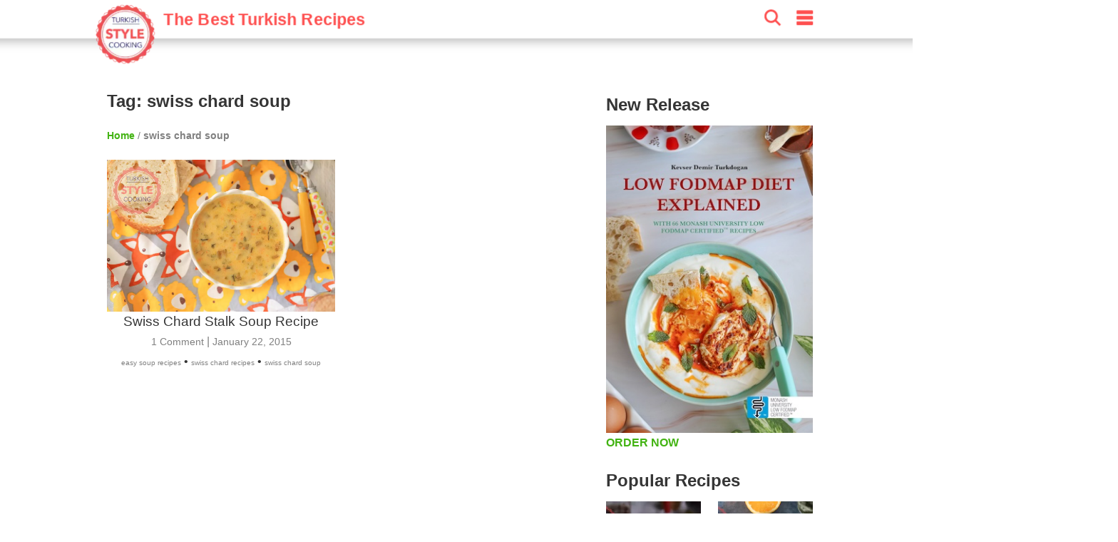

--- FILE ---
content_type: text/html; charset=UTF-8
request_url: https://turkishstylecooking.com/tag/swiss-chard-soup
body_size: 11406
content:
<!doctype html>
<html ⚡ lang="tr">
    <head>
        <meta charset="utf-8"><meta name="viewport" content="width=device-width,minimum-scale=1,initial-scale=1"><meta name="apple-itunes-app" content="app-id=959988970" /><meta name="robots" content="max-snippet:-1, max-image-preview:large, max-video-preview:-1"/><meta name="description" content="Discover Turkish cuisine and beyond on our food recipe blog! Explore our curated collection of global recipes infused with the distinctive Turkish cooking style, bringing a touch of culinary magic to your kitchen" /><meta name="p:domain_verify" content="" /><meta property="fb:app_id" content="" /><meta property="og:type" content="article" /><meta property="og:locale" content="en-US" /><meta property="og:title" content="Turkish Style Cooking" /><meta property="og:description" content="Turkish Style Cooking | Discover Turkish cuisine and beyond on our food recipe blog! Explore our curated collection of global recipes infused with the distinctive Turkish cooking style, bringing a touch of culinary magic to your kitchen" /><meta property="og:url" content="https://turkishstylecooking.com/tag/swiss-chard-soup" /><meta property="og:site_name" content="Turkish Style Cooking" /><meta property="og:image" content="https://turkishstylecooking.com/wp-content/uploads/2018/04/tsc-logo.png" /><meta property="og:image:secure_url" content="https://turkishstylecooking.com/wp-content/uploads/2018/04/tsc-logo.png" /><meta property="og:image:width" content="1024" /><meta property="og:image:height" content="1024" /><meta property="og:image:alt" content="Turkish Style Cooking | Discover Turkish cuisine and beyond on our food recipe blog! Explore our curated collection of global recipes infused with the distinctive Turkish cooking style, bringing a touch of culinary magic to your kitchen" /><meta name="twitter:title" content="Turkish Style Cooking | Discover Turkish cuisine and beyond on our food recipe blog! Explore our curated collection of global recipes infused with the distinctive Turkish cooking style, bringing a touch of culinary magic to your kitchen" /><meta name="twitter:site" content="@trstylecooking" /><meta name="twitter:creator" content="@trstylecooking" /><meta name="twitter:card" content="summary_large_image" /><meta name="twitter:image" content="https://turkishstylecooking.com/wp-content/uploads/2018/04/tsc-logo.png" /><link rel="canonical" href="https://turkishstylecooking.com/tag/swiss-chard-soup"><link rel="alternate" type="application/rss+xml" title="Turkish Style Cooking - Tag: swiss chard soup" href="https://turkishstylecooking.com/tag/swiss-chard-soup/feed" /><script type="application/ld+json">{"@context":"https:\/\/schema.org","@graph":[{"@type":"CollectionPage","@id":"https:\/\/turkishstylecooking.com\/tag\/swiss-chard-soup","url":"https:\/\/turkishstylecooking.com\/tag\/swiss-chard-soup","name":"Tag: swiss chard soup - Turkish Style Cooking","isPartOf":{"@id":"https:\/\/turkishstylecooking.com\/#website"},"publisher":{"@id":"https:\/\/turkishstylecooking.com\/#organization"},"primaryImageOfPage":{"@id":"https:\/\/turkishstylecooking.com\/tag\/swiss-chard-soup\/#mainImage"},"breadcrumb":{"@id":"https:\/\/turkishstylecooking.com\/tag\/swiss-chard-soup\/#breadcrumb"},"thumbnailUrl":"https:\/\/img.turkishstylecooking.com\/wp-content\/uploads\/2015\/01\/pazi_sapi_corbasi1-360x240.jpg","description":"Discover Turkish cuisine and beyond on our food recipe blog! Explore our curated collection of global recipes infused with the distinctive Turkish cooking style, bringing a touch of culinary magic to your kitchen","inLanguage":"en-US"},{"@type":"WebSite","@id":"https:\/\/turkishstylecooking.com\/#website","url":"https:\/\/turkishstylecooking.com","name":"Turkish Style Cooking","description":"Best Traditional Turkish Recipes","inLanguage":"en-US","publisher":{"@id":"https:\/\/turkishstylecooking.com\/tag\/swiss-chard-soup\/#organization"},"potentialAction":{"@type":"SearchAction","query-input":"required name=search_term_string","target":{"@type":"EntryPoint","urlTemplate":"https:\/\/turkishstylecooking.com\/?s={search_term_string}"}}},{"@type":"Organization","@id":"https:\/\/turkishstylecooking.com\/#organization","url":"https:\/\/turkishstylecooking.com","name":"Turkish Style Cooking","image":{"@id":"https:\/\/turkishstylecooking.com\/#\/schema\/logo\/image\/"},"sameAs":["https:\/\/www.facebook.com\/turkishstylecooking","https:\/\/twitter.com\/trstylecooking","https:\/\/www.instagram.com\/turkishstylecooking","https:\/\/www.pinterest.com\/turkishstylecooking","https:\/\/www.youtube.com\/kevserinmutfagi"]},{"@type":"BreadcrumbList","@id":"https:\/\/turkishstylecooking.com\/tag\/swiss-chard-soup\/#breadcrumb","itemListElement":[{"@type":"ListItem","position":1,"name":"Home","item":"https:\/\/turkishstylecooking.com"},{"@type":"ListItem","position":2,"name":"Tag: swiss chard soup","item":"https:\/\/turkishstylecooking.com\/tag\/swiss-chard-soup"}]},{"@type":"ImageObject","@id":"https:\/\/turkishstylecooking.com\/tag\/swiss-chard-soup\/#mainImage","inLanguage":"en-US","contentUrl":"https:\/\/img.turkishstylecooking.com\/wp-content\/uploads\/2015\/01\/pazi_sapi_corbasi1-360x240.jpg","width":360,"height":240,"caption":"Tag: swiss chard soup"},{"@type":"ImageObject","@id":"https:\/\/turkishstylecooking.com\/#\/schema\/logo\/image\/","inLanguage":"en-US","url":"https:\/\/turkishstylecooking.com\/wp-content\/uploads\/2018\/04\/tsc-logo.png","contentUrl":"https:\/\/turkishstylecooking.com\/wp-content\/uploads\/2018\/04\/tsc-logo.png","width":1024,"height":1024,"caption":"Turkish Style Cooking"}]}</script><link rel="preload" as="image" href="https://img.turkishstylecooking.com/wp-content/uploads/2015/01/pazi_sapi_corbasi1-360x240.jpg" imagesrcset="https://img.turkishstylecooking.com/wp-content/uploads/2015/01/pazi_sapi_corbasi1-300x200.jpg 300w, https://img.turkishstylecooking.com/wp-content/uploads/2015/01/pazi_sapi_corbasi1-768x512.jpg 768w, https://img.turkishstylecooking.com/wp-content/uploads/2015/01/pazi_sapi_corbasi1-360x240.jpg 360w, https://img.turkishstylecooking.com/wp-content/uploads/2015/01/pazi_sapi_corbasi1-750x500.jpg 750w, https://img.turkishstylecooking.com/wp-content/uploads/2015/01/pazi_sapi_corbasi1.jpg 1024w">        <style amp-boilerplate>body{-webkit-animation:-amp-start 8s steps(1,end) 0s 1 normal both;-moz-animation:-amp-start 8s steps(1,end) 0s 1 normal both;-ms-animation:-amp-start 8s steps(1,end) 0s 1 normal both;animation:-amp-start 8s steps(1,end) 0s 1 normal both}@-webkit-keyframes -amp-start{from{visibility:hidden}to{visibility:visible}}@-moz-keyframes -amp-start{from{visibility:hidden}to{visibility:visible}}@-ms-keyframes -amp-start{from{visibility:hidden}to{visibility:visible}}@-o-keyframes -amp-start{from{visibility:hidden}to{visibility:visible}}@keyframes -amp-start{from{visibility:hidden}to{visibility:visible}}</style><noscript><style amp-boilerplate>body{-webkit-animation:none;-moz-animation:none;-ms-animation:none;animation:none}</style></noscript>
        <style amp-custom>
            html { 
    scroll-behavior: smooth; 
} 
body, h1, h2, h3, h4 {
    font-family: -apple-system, BlinkMacSystemFont, "Segoe UI", "Roboto", "Oxygen-Sans", "Ubuntu", "Cantarell", "Helvetica Neue", sans-serif;
    color: #353535;
    margin: 10px 0 10px 0;
}
body {
    width: auto;
    margin: 0;
    padding: 0;
    line-height: 1.75em;
    font-weight: 400;      
}
h1 {
    padding: 10px;
    font-size: 24px;
    font-weight: 900;
}
h2 {
    margin: 0;
    font-size: 18px;
}
h3 {
    margin: 0;
    font-size: 16px;
}
h4 {
    margin: 0;
    font-size: 14px;
}
a {
    color: #42b312;
    text-decoration: none;
    font-weight: bold;
}
.top-banner {
    display: block;
    text-align: center;
}
.main-wrapper {
    margin: auto;
    max-width: 720px;
}
.main-section, .sub-section {
    margin: 10px;
}
.section-title {
    margin: 10px -10px 10px 0px;
    padding-top: 50px;
    font-size: 20px;
    display: block;
    font-weight: bold;
}
.comment-form .section-title {
    padding-top: 0px;
}
.sub-section h3 {
    background-color: #fe4f4f;
    margin: 10px -10px 10px -10px;
    padding: 5px;
    color: white;
}
.social-share {
    text-align: center;
}

.print-button {
    background: #fe4f4f 12px 6px no-repeat url("/wp-content/themes/foodica/images/print.svg");
    width: 56px;
    height: 44px;
    vertical-align: top;
    border: none;
    margin: 8px 0 0 2px;
    cursor: pointer;
    border-radius: 8px;
    background-size: 32px 32px;
  } 
  

amp-ad { 
    margin: 20px 0 20px 0;
}

amp-social-share {
    margin-top: 8px;
    border-radius: 8px;
}

.breadcrumbs {
    color: gray;
    font-size: 14px;
    font-weight: 300;
    margin: 10px;
}

amp-user-notification {
    position: fixed;
    bottom: 0px;
    left: 0;
    background: white;
    z-index: 1000;
    width: 100%;
    border: 1px solid gray;
}

.cookie-consent {
    margin: 10px;
  }
.cookie-consent button {
    float: right;
    margin: 10px;
    background-color: #42b312;
    border: 1px solid;
    padding: 5px;
    font-weight: bold;
    color: white;
}
/* Header */
header {
    color: #fff;
    background-color: #FFF;
    font-size: 24px;
    position: sticky;
    top: 0;
    -webkit-box-shadow: 0 2px 10px 0 rgba(0,0,0,.3);
    box-shadow: 0 2px 10px 0 rgba(0,0,0,.3);
    z-index: 110;
    height: 44px;
    position: relative;
    width: 100%;
    position: sticky;
}
.header-inner {
    margin: 0 auto;
    max-width: 720px;
    padding: 0;
    display: block;
}
header div {
    display: inline-block;
    padding-left: 8px;
    padding-top: 8px;
}
.site-name {
    width: 75%;
}
.site-name a {
    text-decoration: none;
    color: #fff;
    font-size: 24px;
}
.site-name span {
    vertical-align: top;
    color:#fe4f4f;
    font-size: 16px;
    margin-top: 2px;
    display: inline-block;
}
.headerbar .menu {
    fill: #fe4f4f;
    float: right;
    padding-left: 15px;
    padding-right: 15px;
}
.headerbar .search {
    float: right;
    fill: #fe4f4f;    
}
/* Sidebar */
amp-sidebar {
    width: 50%;
    max-width:200px;
    background-color: #fff;
}
.sidebar {
    padding: 10px;
    margin: 0;      
}
.sidebar > li {
    list-style: none;
    margin-bottom:10px;
}
.sidebar a {
    text-decoration: none;
    color: #000;   
    font-weight: normal;   
}
.close-sidebar {
    font-size: 1.5em;
    padding: 0 8px;
    text-align: right;
}
/* Search */
.search-box {
    position: fixed;
    left: 0;
    top: 0;
    right: 0;
    bottom: 0;
    opacity: .6;
    background:#000;
}
.search-area {
    position: relative;
    width: 90vw;
    background:#fafafc;
    padding-top: 20px;
}
.search-area amp-list div[role="list"] {
    display: flex;
    flex-wrap: wrap;
    flex-direction: row;
    justify-content: flex-start;
    align-items: stretch;
    align-content: flex-start;
}
.search-area amp-list {
    position: relative;
    height: 100%;
}
.search-input {
    border: 1px solid gray;
    padding: 10px;
    margin: 10px 10px 10px 20px;
    width: calc(90vw - 70px);
    font-size: 24px;
    font-weight: bold;
}
.search-results {
    width: 100%;
    height: 100%;
}
.search-list {
    height: calc(100% - 115px);
    overflow: scroll;
    width: 100%;
}
.search-close-button {
	position: fixed;
	z-index: 100;
	margin: 10px;
	background-color: #fe4f4f;
	border-radius: 50%;
	width: 36px;
	height: 36px;
    right: calc(10vw - 30px);
    top: 25px;
	box-shadow: 0 6px 10px 0 rgba(0,0,0,.3);
}
.search-close-button svg {
	width: 50%;
	height: 50%;
	top: 9px;
	position: absolute;
	left: 9px;
	fill: white;
}
.result {
	width: 120px;
	display: inline-block;
	margin: 10px;
	min-height: 100px;
    vertical-align: top;
    flex: 1 120px;
}
.result-title {
    font-size: 14px;
    font-weight: bold;
}
.result a { 
    text-decoration: none;
    color: black;
}
.tags a {
    display: inline-block;
    padding: 0 5px 0 5px;
    background-color: #42b312;
    border-radius: 8px;
    text-decoration: none;
    color: white;
    font-weight: bold;
    font-size: 14px;
    margin: 5px 5px 0 0;
}

.menu-list, .related-list {
    display: flex;
    flex-wrap: wrap;
    justify-content: space-between;
    margin-top: 10px;
}
.menu-item, .related-item {
    padding: 10px 0 0 0;
    width: calc(50% - 5px);
    margin-bottom: 10px;                
}
.menu-item a, .related-item a {
    margin: 0;
    font-size: 12px;
    text-decoration: none;
    color: #353535
}

/* Stories */
@keyframes spin {
    from {
        transform:rotate(0deg);
    }
    to {
        transform:rotate(360deg);
    }
}
.story-container {
    background-color: white;
    max-width: 720px;
    display: flex;
    overflow-y: hidden;
    overflow-x: scroll;
    position: sticky;
    bottom: 0;
    z-index: 100;
    border-top: 1px solid gray;
    height: 100px;
    width: 100%;
    padding-top: 4px;

}
.story {
    border-width: 10px;
    text-align: center;
    margin: 5px;
    position: relative;
    height: 100px;
}
.story svg {
    overflow: visible;
    fill: none;
    position: absolute;
    left: 0;
    top: 0;
    stroke: #fe4f4f;
    stroke-width: 3px;
    stroke-dasharray: 6;
    stroke-linecap: round;
    -webkit-animation: spin;
    animation: spin 3s ease-in-out alternate both;
    width: 60px;
    height: 60px;                
}
.story a {
    color: #000;
    text-decoration: none;
}
.story amp-img {
    border-radius: 60px;
    padding: 2px;
    object-fit: cover;
    display: block;
    box-sizing: border-box;
}
.story span {
    font: normal 12px sans-serif;
    max-height: 32px;
    display: block;
    overflow: hidden;
    margin-top: 6px;
    line-height: 1.25;
}

/* AMP Web Push Styles*/
amp-web-push-widget {
    text-align: center;
}
amp-web-push-widget.amp-invisible {
    display: none;
}
amp-web-push-widget button.subscribe {
  display: inline-flex;
  align-items: center;
  border-radius: 2px;
  border: 0;
  box-sizing: border-box;
  margin: 0;
  padding: 10px 15px;
  cursor: pointer;
  outline: none;
  font-size: 15px;
  font-weight: 400;
  background: #4A90E2;
  color: white;
  box-shadow: 0 1px 1px 0 rgba(0, 0, 0, 0.5);
  -webkit-tap-highlight-color: rgba(0, 0, 0, 0);
}

amp-web-push-widget button.subscribe .subscribe-icon {
  margin-right: 10px;
}

amp-web-push-widget button.subscribe:active {
  transform: scale(0.99);
}

amp-web-push-widget button.unsubscribe {
  display: inline-flex;
  align-items: center;
  justify-content: center;
  height: 45px;
  border: 0;
  margin: 0;
  cursor: pointer;
  outline: none;
  font-size: 15px;
  font-weight: 400;
  background: transparent;
  color: #B1B1B1;
  -webkit-tap-highlight-color: rgba(0, 0, 0, 0);
}
.navigation {
    text-align: center;
}
.navigation button {
    display: inline-block;
    padding: 5px 0 5px 0;
    background-color: #fe4f4f;
    border-radius: 8px;
    text-decoration: none;
    color: white;
    font-weight: bold;
    font-size: 14px;
    margin: 8px 0 8px 0;
    text-align: center;
    width: 30%;
    min-width: 100px;
    border-width: 0;
}
/* Comments */
.comment-button {
    text-align: center;
}
.comment-button a {
    display: inline-block;
    padding: 5px 0 5px 0;
    background-color: #42b312;
    border-radius: 8px;
    text-decoration: none;
    color: white;
    font-weight: bold;
    font-size: 14px;
    margin: 8px 0 8px 0;
    text-align: center;
    width: 100%;
}

.comment-list {
   list-style: none;
   padding: 0; 
}
.comment-list > .comment {
    border-bottom: 1px solid lightgray;
    padding-bottom: 20px;
    margin-bottom: 20px;
}
.comment {
    list-style: none;
    margin: 10px 0 10px 0;
}
.comment-author {
    font-weight: bold;
}
.comment-date, .comment-time, .reply-button {
    font-size: 14px;
    color: gray;
}
.page-numbers.current {
    color: #fe4f4f;
}
.comment-form {
    background-color: #e8f6e2;
    display: block;
    padding: 10px;
    border: 1px solid #d2d2d2;
    margin-top: 20px;
}
.comment-field {
    padding: 10px 0 0 0;
    margin: 0;
}
.comment-field i {
    font-size: 12px;
}
#commentform input, textarea {
    border: none;
    border-radius: 5px;
    width: 100%;
    margin: 0;
    text-indent: 10px;
    padding: 10px 0 10px 0;
    background-color: #FFF;
}
#commentform #submit {
    background-color: #128b10;
    color: white;
    font-weight: bold;
    font-size: 16px;
    -webkit-appearance: none;
}
.user-image {
    position: relative;
    width: 100%;
    height: 250px;
}

.user-image amp-img img {
    object-fit: contain;
  }

/* Side */
.side {
    display: none;
}

/* Footer */
.footer {
    width: 100%;
    background-color: #222;
    clear: both;
    padding: 20px 0 20px 0;
    text-align: center;
    margin-top: 20px;
}

.footer ul {
    margin: 0;
    padding: 0;
}

.footer-content {
    margin: 0 auto;
    max-width: 1000px;
}

.footer-item {
    display: inline-block;
    padding: 10px;    
}

.footer-item a {
    color: #FFF;    
}

.footer p {
    color: white;    
}

@media print {
    .print\:hidden {
        display: none;
    }

    .print\:content p, h2, h3, h4{
        display: none;
    }  
    
    .print\:content .ingredients h3 {
        display: block;
    }  

    .print\:content .instructions h3 {
        display: block;
    }  

    .print\:content amp-ad {
        display: none;
    }

    .print\:content amp-sticky-ad {
        display: none;
    }
    .footer {
        background-color: white;        
    }

    .footer p{
        color: black;        
    }
}

@media (min-width: 1000px) {
    h1 {
        padding: 10px 10px 10px 0;
        font-size: 30px;
    }
    h2 {
        font-size: 24px;
        padding: 5px 5px 15px 0;
    }
    h3 {
        font-size: 22px;
        padding: 5px 5px 5px 0;
    }
    h4 {
        font-size: 20px;
    }

    header {
        transform: scale(1.45, 1.45);
        margin-bottom: 30px;
        position: sticky;
    }

    header div {
        padding-left: 10px;
        padding-top: 10px;    
    }
    .top-banner {
        display: none;
    }
    .main-wrapper {
        max-width: 1000px;
        margin-top: 64px;
    }

    .main {
        float: left;
        width: 70%;
    }

    .main-section {
        margin: 10px 0 10px 0;
    }

    .sub-section h3 {
        background-color: #fff;
        margin: 20px -10px 20px -10px;
        color: #000;
    }

    .breadcrumbs {
        margin: 0;
    }

    .ingredients > ul > li {
        margin-bottom: 10px;
    }

    .instructions > ol {
        counter-reset: count;
        padding: 0;
        list-style: none;
    }

    .instructions > ol > li {
        position: relative;
        line-height: 1.8;
        padding-left: 40px;
        margin-bottom: 30px;
    }

    .instructions > ol > li::before {
        counter-increment: count;
        content: counter(count);
        position: absolute;
        left: 5px;
        font-size: 24px;
        font-weight: bold;
        line-height: 1.4;
    }
    .side {
        display: block;
        float: right;
        width: 29%;
    }
    /* Widgets */
    .widget {
        min-height: 250px;
        margin-bottom: 16px;
        clear: both;
        margin-top: 20px;
    }
    .widget h4 { 
        margin-bottom: 8px;
    }
    .widgets-grid-layout {
        font-size: 0;
    }
    .widget-grid-view-image {
        width: calc(50% - 10px);
        display: inline-block;
    }

    .widget-grid-view-image:nth-child(2n) {
        margin-left: 10px;
    }

    .story-container {        
        position: relative;
        border: none;        
    }

    .scrollButton {
        display: none;
    }

    .result {    
        width: 200px;
        flex: 1 200px;    
    }

    .result amp-img {    
        max-width: 240px;
        max-height: 160px;
    }

    .menu-item, .related-item {
        width: 33%;
        padding: 0;
    }

    .menu-item-5, .related-item-5, .menu-item-6, .related-item-6 {
        display: block;
    }

    .tags a {                   
        margin: 0 5px 5px 0;
    }

}                          
            .category-title {
                font-size: 20px;
                display: block;
            }
            .category-item {
                margin: 10px;
                padding-bottom: 30px;
                text-align: center;
            }            
            .category-item a {
                color: gray;
                font-weight: normal;
            }
            .category-item h4 {
                font-weight: normal;
                white-space: normal;
                font-size: 1.2em;
            }
            .entry-date {
                font-size: 14px;                
            }
            .comment-count {
                font-size: 14px;
            }
            .page-numbers {
                padding: 5px;
                border: 1px solid white;
                background-color: #fe4f4f;
                color: white;
                font-size: 14px;
                border-radius: 5px;
            }
            .page-numbers.dots {
                background: none;
                color: black;
                padding: 0;
            }
            .page-numbers.current {
                color: white;
                border: 4px solid #fe4f4f;
            }
            .tag {
                font-size:10px;
            }

            @media (min-width: 1000px) {
                h1 {
                    padding: 10px;
                }
                .category-title {
                    font-size: 24px;
                }
                .breadcrumbs {
                    margin: 10px;
                }
                .category-item {
                    padding-bottom: 30px;
                    display: inline-block;
                    height: 320px;
                    vertical-align: top;
                    width: 320px;
                }
            }

        </style>
        <meta name="amp-consent-blocking" content="amp-ad">
<link href="https://img.turkishstylecooking.com" rel="preconnect">
<link href="https://cdn.ampproject.org" rel="preconnect">
<link href="https://cdn.ampproject.org" rel="dns-prefetch">
<link rel="preload" as="script" href="https://cdn.ampproject.org/v0.js">
<link rel="manifest" href="/manifest.json">
<script async src="https://cdn.ampproject.org/v0.js"></script>
<script async custom-element="amp-analytics" src="https://cdn.ampproject.org/v0/amp-analytics-0.1.js"></script>
<script async custom-element="amp-social-share" src="https://cdn.ampproject.org/v0/amp-social-share-0.1.js"></script>
<script async custom-element="amp-sidebar" src="https://cdn.ampproject.org/v0/amp-sidebar-0.1.js"></script>
<script async custom-element="amp-ad" src="https://cdn.ampproject.org/v0/amp-ad-0.1.js"></script>
<script async custom-element="amp-bind" src="https://cdn.ampproject.org/v0/amp-bind-0.1.js"></script>
<script async custom-element="amp-lightbox" src="https://cdn.ampproject.org/v0/amp-lightbox-0.1.js"></script>
<script async custom-element="amp-list" src="https://cdn.ampproject.org/v0/amp-list-0.1.js"></script>
<script async custom-element="amp-consent" src="https://cdn.ampproject.org/v0/amp-consent-0.1.js"></script>
<script async custom-element="amp-iframe" src="https://cdn.ampproject.org/v0/amp-iframe-0.1.js"></script>
<script async custom-element="amp-geo" src="https://cdn.ampproject.org/v0/amp-geo-0.1.js"></script>
<script async custom-template="amp-mustache" src="https://cdn.ampproject.org/v0/amp-mustache-0.2.js"></script>
        
        <title>Tag: swiss chard soup - Turkish Style Cooking</title>
    <style id='global-styles-inline-css' type='text/css'>
:root{--wp--preset--aspect-ratio--square: 1;--wp--preset--aspect-ratio--4-3: 4/3;--wp--preset--aspect-ratio--3-4: 3/4;--wp--preset--aspect-ratio--3-2: 3/2;--wp--preset--aspect-ratio--2-3: 2/3;--wp--preset--aspect-ratio--16-9: 16/9;--wp--preset--aspect-ratio--9-16: 9/16;--wp--preset--color--black: #000000;--wp--preset--color--cyan-bluish-gray: #abb8c3;--wp--preset--color--white: #ffffff;--wp--preset--color--pale-pink: #f78da7;--wp--preset--color--vivid-red: #cf2e2e;--wp--preset--color--luminous-vivid-orange: #ff6900;--wp--preset--color--luminous-vivid-amber: #fcb900;--wp--preset--color--light-green-cyan: #7bdcb5;--wp--preset--color--vivid-green-cyan: #00d084;--wp--preset--color--pale-cyan-blue: #8ed1fc;--wp--preset--color--vivid-cyan-blue: #0693e3;--wp--preset--color--vivid-purple: #9b51e0;--wp--preset--gradient--vivid-cyan-blue-to-vivid-purple: linear-gradient(135deg,rgb(6,147,227) 0%,rgb(155,81,224) 100%);--wp--preset--gradient--light-green-cyan-to-vivid-green-cyan: linear-gradient(135deg,rgb(122,220,180) 0%,rgb(0,208,130) 100%);--wp--preset--gradient--luminous-vivid-amber-to-luminous-vivid-orange: linear-gradient(135deg,rgb(252,185,0) 0%,rgb(255,105,0) 100%);--wp--preset--gradient--luminous-vivid-orange-to-vivid-red: linear-gradient(135deg,rgb(255,105,0) 0%,rgb(207,46,46) 100%);--wp--preset--gradient--very-light-gray-to-cyan-bluish-gray: linear-gradient(135deg,rgb(238,238,238) 0%,rgb(169,184,195) 100%);--wp--preset--gradient--cool-to-warm-spectrum: linear-gradient(135deg,rgb(74,234,220) 0%,rgb(151,120,209) 20%,rgb(207,42,186) 40%,rgb(238,44,130) 60%,rgb(251,105,98) 80%,rgb(254,248,76) 100%);--wp--preset--gradient--blush-light-purple: linear-gradient(135deg,rgb(255,206,236) 0%,rgb(152,150,240) 100%);--wp--preset--gradient--blush-bordeaux: linear-gradient(135deg,rgb(254,205,165) 0%,rgb(254,45,45) 50%,rgb(107,0,62) 100%);--wp--preset--gradient--luminous-dusk: linear-gradient(135deg,rgb(255,203,112) 0%,rgb(199,81,192) 50%,rgb(65,88,208) 100%);--wp--preset--gradient--pale-ocean: linear-gradient(135deg,rgb(255,245,203) 0%,rgb(182,227,212) 50%,rgb(51,167,181) 100%);--wp--preset--gradient--electric-grass: linear-gradient(135deg,rgb(202,248,128) 0%,rgb(113,206,126) 100%);--wp--preset--gradient--midnight: linear-gradient(135deg,rgb(2,3,129) 0%,rgb(40,116,252) 100%);--wp--preset--font-size--small: 13px;--wp--preset--font-size--medium: 20px;--wp--preset--font-size--large: 36px;--wp--preset--font-size--x-large: 42px;--wp--preset--spacing--20: 0.44rem;--wp--preset--spacing--30: 0.67rem;--wp--preset--spacing--40: 1rem;--wp--preset--spacing--50: 1.5rem;--wp--preset--spacing--60: 2.25rem;--wp--preset--spacing--70: 3.38rem;--wp--preset--spacing--80: 5.06rem;--wp--preset--shadow--natural: 6px 6px 9px rgba(0, 0, 0, 0.2);--wp--preset--shadow--deep: 12px 12px 50px rgba(0, 0, 0, 0.4);--wp--preset--shadow--sharp: 6px 6px 0px rgba(0, 0, 0, 0.2);--wp--preset--shadow--outlined: 6px 6px 0px -3px rgb(255, 255, 255), 6px 6px rgb(0, 0, 0);--wp--preset--shadow--crisp: 6px 6px 0px rgb(0, 0, 0);}:where(.is-layout-flex){gap: 0.5em;}:where(.is-layout-grid){gap: 0.5em;}body .is-layout-flex{display: flex;}.is-layout-flex{flex-wrap: wrap;align-items: center;}.is-layout-flex > :is(*, div){margin: 0;}body .is-layout-grid{display: grid;}.is-layout-grid > :is(*, div){margin: 0;}:where(.wp-block-columns.is-layout-flex){gap: 2em;}:where(.wp-block-columns.is-layout-grid){gap: 2em;}:where(.wp-block-post-template.is-layout-flex){gap: 1.25em;}:where(.wp-block-post-template.is-layout-grid){gap: 1.25em;}.has-black-color{color: var(--wp--preset--color--black) !important;}.has-cyan-bluish-gray-color{color: var(--wp--preset--color--cyan-bluish-gray) !important;}.has-white-color{color: var(--wp--preset--color--white) !important;}.has-pale-pink-color{color: var(--wp--preset--color--pale-pink) !important;}.has-vivid-red-color{color: var(--wp--preset--color--vivid-red) !important;}.has-luminous-vivid-orange-color{color: var(--wp--preset--color--luminous-vivid-orange) !important;}.has-luminous-vivid-amber-color{color: var(--wp--preset--color--luminous-vivid-amber) !important;}.has-light-green-cyan-color{color: var(--wp--preset--color--light-green-cyan) !important;}.has-vivid-green-cyan-color{color: var(--wp--preset--color--vivid-green-cyan) !important;}.has-pale-cyan-blue-color{color: var(--wp--preset--color--pale-cyan-blue) !important;}.has-vivid-cyan-blue-color{color: var(--wp--preset--color--vivid-cyan-blue) !important;}.has-vivid-purple-color{color: var(--wp--preset--color--vivid-purple) !important;}.has-black-background-color{background-color: var(--wp--preset--color--black) !important;}.has-cyan-bluish-gray-background-color{background-color: var(--wp--preset--color--cyan-bluish-gray) !important;}.has-white-background-color{background-color: var(--wp--preset--color--white) !important;}.has-pale-pink-background-color{background-color: var(--wp--preset--color--pale-pink) !important;}.has-vivid-red-background-color{background-color: var(--wp--preset--color--vivid-red) !important;}.has-luminous-vivid-orange-background-color{background-color: var(--wp--preset--color--luminous-vivid-orange) !important;}.has-luminous-vivid-amber-background-color{background-color: var(--wp--preset--color--luminous-vivid-amber) !important;}.has-light-green-cyan-background-color{background-color: var(--wp--preset--color--light-green-cyan) !important;}.has-vivid-green-cyan-background-color{background-color: var(--wp--preset--color--vivid-green-cyan) !important;}.has-pale-cyan-blue-background-color{background-color: var(--wp--preset--color--pale-cyan-blue) !important;}.has-vivid-cyan-blue-background-color{background-color: var(--wp--preset--color--vivid-cyan-blue) !important;}.has-vivid-purple-background-color{background-color: var(--wp--preset--color--vivid-purple) !important;}.has-black-border-color{border-color: var(--wp--preset--color--black) !important;}.has-cyan-bluish-gray-border-color{border-color: var(--wp--preset--color--cyan-bluish-gray) !important;}.has-white-border-color{border-color: var(--wp--preset--color--white) !important;}.has-pale-pink-border-color{border-color: var(--wp--preset--color--pale-pink) !important;}.has-vivid-red-border-color{border-color: var(--wp--preset--color--vivid-red) !important;}.has-luminous-vivid-orange-border-color{border-color: var(--wp--preset--color--luminous-vivid-orange) !important;}.has-luminous-vivid-amber-border-color{border-color: var(--wp--preset--color--luminous-vivid-amber) !important;}.has-light-green-cyan-border-color{border-color: var(--wp--preset--color--light-green-cyan) !important;}.has-vivid-green-cyan-border-color{border-color: var(--wp--preset--color--vivid-green-cyan) !important;}.has-pale-cyan-blue-border-color{border-color: var(--wp--preset--color--pale-cyan-blue) !important;}.has-vivid-cyan-blue-border-color{border-color: var(--wp--preset--color--vivid-cyan-blue) !important;}.has-vivid-purple-border-color{border-color: var(--wp--preset--color--vivid-purple) !important;}.has-vivid-cyan-blue-to-vivid-purple-gradient-background{background: var(--wp--preset--gradient--vivid-cyan-blue-to-vivid-purple) !important;}.has-light-green-cyan-to-vivid-green-cyan-gradient-background{background: var(--wp--preset--gradient--light-green-cyan-to-vivid-green-cyan) !important;}.has-luminous-vivid-amber-to-luminous-vivid-orange-gradient-background{background: var(--wp--preset--gradient--luminous-vivid-amber-to-luminous-vivid-orange) !important;}.has-luminous-vivid-orange-to-vivid-red-gradient-background{background: var(--wp--preset--gradient--luminous-vivid-orange-to-vivid-red) !important;}.has-very-light-gray-to-cyan-bluish-gray-gradient-background{background: var(--wp--preset--gradient--very-light-gray-to-cyan-bluish-gray) !important;}.has-cool-to-warm-spectrum-gradient-background{background: var(--wp--preset--gradient--cool-to-warm-spectrum) !important;}.has-blush-light-purple-gradient-background{background: var(--wp--preset--gradient--blush-light-purple) !important;}.has-blush-bordeaux-gradient-background{background: var(--wp--preset--gradient--blush-bordeaux) !important;}.has-luminous-dusk-gradient-background{background: var(--wp--preset--gradient--luminous-dusk) !important;}.has-pale-ocean-gradient-background{background: var(--wp--preset--gradient--pale-ocean) !important;}.has-electric-grass-gradient-background{background: var(--wp--preset--gradient--electric-grass) !important;}.has-midnight-gradient-background{background: var(--wp--preset--gradient--midnight) !important;}.has-small-font-size{font-size: var(--wp--preset--font-size--small) !important;}.has-medium-font-size{font-size: var(--wp--preset--font-size--medium) !important;}.has-large-font-size{font-size: var(--wp--preset--font-size--large) !important;}.has-x-large-font-size{font-size: var(--wp--preset--font-size--x-large) !important;}
/*# sourceURL=global-styles-inline-css */
</style>
<link rel='stylesheet' id='jetpack-top-posts-widget-css' href='https://turkishstylecooking.com/wp-content/plugins/jetpack/modules/widgets/top-posts/style.css' type='text/css' media='all' />
</head>
    <body>  
        
    <header class="headerbar print:hidden">
    <div class="header-inner">
        <div class="site-name">
            <a href="/">                
                <amp-img layout="fixed" height='60' width='60' src="/wp-content/uploads/2018/04/tsc-logo-150x150.webp"></amp-img>
                <span>The Best Turkish Recipes</span>
            </a>
        </div>
        <div role="button" on="tap:sidebar1.toggle" class="menu" tabindex="1">
            <svg height="16" viewBox="0 -21 384 384" width="16" xmlns="http://www.w3.org/2000/svg"><path d="m362.667969 0h-341.335938c-11.753906 0-21.332031 9.578125-21.332031 21.332031v42.667969c0 11.753906 9.578125 21.332031 21.332031 21.332031h341.335938c11.753906 0 21.332031-9.578125 21.332031-21.332031v-42.667969c0-11.753906-9.578125-21.332031-21.332031-21.332031zm0 0"/><path d="m362.667969 128h-341.335938c-11.753906 0-21.332031 9.578125-21.332031 21.332031v42.667969c0 11.753906 9.578125 21.332031 21.332031 21.332031h341.335938c11.753906 0 21.332031-9.578125 21.332031-21.332031v-42.667969c0-11.753906-9.578125-21.332031-21.332031-21.332031zm0 0"/><path d="m362.667969 256h-341.335938c-11.753906 0-21.332031 9.578125-21.332031 21.332031v42.667969c0 11.753906 9.578125 21.332031 21.332031 21.332031h341.335938c11.753906 0 21.332031-9.578125 21.332031-21.332031v-42.667969c0-11.753906-9.578125-21.332031-21.332031-21.332031zm0 0"/></svg>
        </div>
        <div role="button" on="tap:searchLightbox" class="search" tabindex="0">
            <svg id="Capa_1" enable-background="new 0 0 515.558 515.558" height="16" viewBox="0 0 515.558 515.558" width="16" xmlns="http://www.w3.org/2000/svg"><path d="m378.344 332.78c25.37-34.645 40.545-77.2 40.545-123.333 0-115.484-93.961-209.445-209.445-209.445s-209.444 93.961-209.444 209.445 93.961 209.445 209.445 209.445c46.133 0 88.692-15.177 123.337-40.547l137.212 137.212 45.564-45.564c0-.001-137.214-137.213-137.214-137.213zm-168.899 21.667c-79.958 0-145-65.042-145-145s65.042-145 145-145 145 65.042 145 145-65.043 145-145 145z"/></svg>
        </div>        
    </div>
</header>

<amp-sidebar id="sidebar1" layout="nodisplay" side="right">
    <div role="button" aria-label="close sidebar" on="tap:sidebar1.toggle" class="close-sidebar" tabindex="2">✕</div>        
    <ul class="sidebar">
                <li><a href="/">Home Page</a></li>
        <li><a href="https://turkishstylecooking.com/category/beverage-recipes">Beverage Recipes</a></li><li><a href="https://turkishstylecooking.com/category/breakfast-recipes">Breakfast Recipes</a></li><li><a href="https://turkishstylecooking.com/category/cakes-cookies/cake-recipes">Cake Recipes</a></li><li><a href="https://turkishstylecooking.com/category/cakes-cookies/cookie-recipes">Cookie Recipes</a></li><li><a href="https://turkishstylecooking.com/category/dessert-recipes">Dessert Recipes</a></li><li><a href="https://turkishstylecooking.com/category/healthy/diet-recipes-categories">Diet Recipes</a></li><li><a href="https://turkishstylecooking.com/category/main-dishes/main-dish-recipes">Main Dish Recipes</a></li><li><a href="https://turkishstylecooking.com/category/meze-recipes">Meze Recipes</a></li><li><a href="https://turkishstylecooking.com/category/main-dishes/pasta-and-pilaf-recipes">Pasta and Pilaf Recipes</a></li><li><a href="https://turkishstylecooking.com/category/pastry-recipes">Pastry Recipes</a></li><li><a href="https://turkishstylecooking.com/category/healthy/salad-recipes">Salad Recipes</a></li><li><a href="https://turkishstylecooking.com/category/main-dishes/soup-recipes">Soup Recipes</a></li><li><a href="https://turkishstylecooking.com/category/tips-and-tricks">Tips And Tricks</a></li><li><a href="https://turkishstylecooking.com/category/uncategorized">Uncategorized</a></li><li><a href="https://turkishstylecooking.com/category/vegan-recipes">Vegan Recipes</a></li>    </ul>
    <hr/>
    <ul class="sidebar">
        <li><a href="https://bit.ly/turkishstylecooking">Download from PlayStore</a></li>        
        <li><a href="https://bit.ly/turkishstylecooking1">Download from AppStore</a></li>        
        <li><a href="https://www.instagram.com/turkishstylecooking/">Follow on Instagram</a></li>
    </ul>
</amp-sidebar>
<amp-geo layout="nodisplay">
  <script type="application/json">
    {
      "ISOCountryGroups": {
        "eea": [ "at", "be", "bg", "cy", "cz", "de", "dk", "ee", "es", "fi", "fr", "gb", "gr", "hr", "hu", "ie", "is", "it", "li", "lt", "lu", "lv", "mt", "nl", "no", "pl", "pt", "ro", "se", "si", "sk"]
      }
    }
  </script>
</amp-geo>
<amp-consent id="googlefc" layout="nodisplay" type="googlefc">
    <script type="application/json">{
        "consentRequired": false,
        "geoOverride": {
            "eea": {
                "consentRequired": true
            }
        },
        "clientConfig":{
            "publisherIdentifier":"pub-3408310551903042"
        }
    }</script>
</amp-consent>
    <div class="main-wrapper">
        <div class="main">
            <h1 class="category-title">Tag: swiss chard soup</h1>            <div class="breadcrumbs"><span><span><a href="https://turkishstylecooking.com/">Home</a></span> / <span class="breadcrumb_last" aria-current="page"><strong>swiss chard soup</strong></span></span></div>            <div class='category-item'><a href='https://turkishstylecooking.com/swiss-chard-stalk-soup-recipe.html'><amp-img class="category-post" src="https://img.turkishstylecooking.com/wp-content/uploads/2015/01/pazi_sapi_corbasi1-360x240.jpg" width="300" height="200" alt="Swiss Chard Stalk Soup Recipe" layout="responsive" srcset="https://img.turkishstylecooking.com/wp-content/uploads/2015/01/pazi_sapi_corbasi1-300x200.jpg 300w, https://img.turkishstylecooking.com/wp-content/uploads/2015/01/pazi_sapi_corbasi1-768x512.jpg 768w, https://img.turkishstylecooking.com/wp-content/uploads/2015/01/pazi_sapi_corbasi1-360x240.jpg 360w, https://img.turkishstylecooking.com/wp-content/uploads/2015/01/pazi_sapi_corbasi1-750x500.jpg 750w, https://img.turkishstylecooking.com/wp-content/uploads/2015/01/pazi_sapi_corbasi1.jpg 1024w"></amp-img><h4>Swiss Chard Stalk Soup Recipe</h4><span class="comment-count">1 Comment</span> | <span class="entry-date published updated"><time class="entry-date" datetime="2015-01-22T15:14:44-05:00">January 22, 2015</time></span></a><div class='entry-tags'><a class='tag' data-vars-click-target='easy-soup-recipes' href='/tag/easy-soup-recipes'>easy soup recipes</a> • <a class='tag' data-vars-click-target='swiss-chard-recipes' href='/tag/swiss-chard-recipes'>swiss chard recipes</a> • <a class='tag' data-vars-click-target='swiss-chard-soup' href='/tag/swiss-chard-soup'>swiss chard soup</a></div></div>            
            <div class="navigation">
                            </div>
            <!-- TSC-Above-Ingredients -->
            <amp-ad width="100vw" height="320" type="adsense" data-ad-client="ca-pub-3408310551903042" data-ad-slot="5492489177" data-auto-format="rspv" data-full-width=""><div overflow=""></div></amp-ad>
        </div><!--Main-->    
        <amp-lightbox id="searchLightbox" layout="nodisplay" on="lightboxOpen:searchInput.focus;" scrollable="true">
    <div role="button" class="search-close-button" tabindex="3" on="tap:searchLightbox.close">
        <svg id="close" xmlns="http://www.w3.org/2000/svg" viewBox="0 0 64 64"> <path d="M39.503 32l22.963-22.963c2.046-2.046 2.046-5.457 0-7.503s-5.456-2.046-7.503 0l-22.963 22.963-22.963-22.963c-2.046-2.046-5.457-2.046-7.503 0s-2.046 5.457 0 7.503l22.963 22.963-22.963 22.963c-2.046 2.046-2.046 5.456 0 7.503s5.457 2.046 7.503 0l22.963-22.963 22.963 22.963c2.046 2.046 5.456 2.046 7.503 0s2.046-5.456 0-7.503l-22.963-22.963z"></path></svg>
    </div>
    <div role="main" class="search-box" on="tap:searchLightbox.close" tabindex="4"></div>
    <div class="search-area" >
        <input id="searchInput" class="search-input" type="text" placeholder="Search Recipe" required 
        on="input-debounced:AMP.setState({srcUrl: '/appservicesv2/search.php?source=amp&search_term=' + event.value});"></input>
        <div class="search-list">
            <amp-list height="800" layout="fixed-height" [src]="srcUrl" binding="no"
            src="/appservicesv2/search.php?source=amp&search_term=recipe">
                <template type="amp-mustache" id="amp-template-custom">
                    <div class="result" data-value="{{title}}">
                        <a class='search-result' href='{{url}}' data-vars-click-target='{{url}}'>
                            <amp-img class="result-image" src='{{img450}}' width='150' height='100' layout='responsive'></amp-img>
                            <div class="result-title">{{title}}</div>
                        </a>
                    </div>
                </template>
            </amp-list>
        </div>
    </div>
</amp-lightbox>        <div class="side print:hidden">
    <div class='widget'>
        <h2>New Release</h2><a href='https://www.amazon.com/dp/B0G1Z4V8FH'><amp-img src='https://img.turkishstylecooking.com/wp-content/uploads/2025/11/kapak-english-kindle-301x450.jpg' width='303' height='450' layout='responsive' alt='LOW FODMAP DIET EXPLAINED'></amp-img></a><a href='https://www.amazon.com/dp/B0G1Z4V8FH'>ORDER NOW</a>    </div>
    
    <div class='widget'>
        <div class="jetpack_top_posts_widget"><h2 class="widgettitle">Popular Recipes</h2><div class='widgets-grid-layout no-grav'>
<div class="widget-grid-view-image"><a href="https://turkishstylecooking.com/san-sebastian-cheesecake-recipe.html" title="San Sebastian Cheesecake Recipe" class="bump-view" data-bump-view="tp"><amp-img  width="200" height="200" src="https://i0.wp.com/img.turkishstylecooking.com/wp-content/uploads/2017/10/san_sebastian_cheesecake3.jpg?resize=200%2C200&#038;ssl=1" srcset="https://i0.wp.com/img.turkishstylecooking.com/wp-content/uploads/2017/10/san_sebastian_cheesecake3.jpg?resize=200%2C200&amp;ssl=1 1x, https://i0.wp.com/img.turkishstylecooking.com/wp-content/uploads/2017/10/san_sebastian_cheesecake3.jpg?resize=300%2C300&amp;ssl=1 1.5x, https://i0.wp.com/img.turkishstylecooking.com/wp-content/uploads/2017/10/san_sebastian_cheesecake3.jpg?resize=400%2C400&amp;ssl=1 2x, https://i0.wp.com/img.turkishstylecooking.com/wp-content/uploads/2017/10/san_sebastian_cheesecake3.jpg?resize=600%2C600&amp;ssl=1 3x, https://i0.wp.com/img.turkishstylecooking.com/wp-content/uploads/2017/10/san_sebastian_cheesecake3.jpg?resize=800%2C800&amp;ssl=1 4x" alt="San Sebastian Cheesecake Recipe" data-pin-nopin="true" layout="responsive"></amp-img></a></div><div class="widget-grid-view-image"><a href="https://turkishstylecooking.com/fruit-caviar-recipe.html" title="Fruit Caviar Recipe" class="bump-view" data-bump-view="tp"><amp-img  width="200" height="200" src="https://i0.wp.com/img.turkishstylecooking.com/wp-content/uploads/2021/12/meyve_havyari1.jpg?resize=200%2C200&#038;ssl=1" srcset="https://i0.wp.com/img.turkishstylecooking.com/wp-content/uploads/2021/12/meyve_havyari1.jpg?resize=200%2C200&amp;ssl=1 1x, https://i0.wp.com/img.turkishstylecooking.com/wp-content/uploads/2021/12/meyve_havyari1.jpg?resize=300%2C300&amp;ssl=1 1.5x, https://i0.wp.com/img.turkishstylecooking.com/wp-content/uploads/2021/12/meyve_havyari1.jpg?resize=400%2C400&amp;ssl=1 2x, https://i0.wp.com/img.turkishstylecooking.com/wp-content/uploads/2021/12/meyve_havyari1.jpg?resize=600%2C600&amp;ssl=1 3x, https://i0.wp.com/img.turkishstylecooking.com/wp-content/uploads/2021/12/meyve_havyari1.jpg?resize=800%2C800&amp;ssl=1 4x" alt="Fruit Caviar Recipe" data-pin-nopin="true" layout="responsive"></amp-img></a></div><div class="widget-grid-view-image"><a href="https://turkishstylecooking.com/gluten-free-chickpea-flour-bread-recipe.html" title="Gluten Free Chickpea Flour Bread Recipe" class="bump-view" data-bump-view="tp"><amp-img  width="200" height="200" src="https://i0.wp.com/img.turkishstylecooking.com/wp-content/uploads/2021/02/nohut_unundan_glutensiz_ekmek1.jpg?resize=200%2C200&#038;ssl=1" srcset="https://i0.wp.com/img.turkishstylecooking.com/wp-content/uploads/2021/02/nohut_unundan_glutensiz_ekmek1.jpg?resize=200%2C200&amp;ssl=1 1x, https://i0.wp.com/img.turkishstylecooking.com/wp-content/uploads/2021/02/nohut_unundan_glutensiz_ekmek1.jpg?resize=300%2C300&amp;ssl=1 1.5x, https://i0.wp.com/img.turkishstylecooking.com/wp-content/uploads/2021/02/nohut_unundan_glutensiz_ekmek1.jpg?resize=400%2C400&amp;ssl=1 2x, https://i0.wp.com/img.turkishstylecooking.com/wp-content/uploads/2021/02/nohut_unundan_glutensiz_ekmek1.jpg?resize=600%2C600&amp;ssl=1 3x, https://i0.wp.com/img.turkishstylecooking.com/wp-content/uploads/2021/02/nohut_unundan_glutensiz_ekmek1.jpg?resize=800%2C800&amp;ssl=1 4x" alt="Gluten Free Chickpea Flour Bread Recipe" data-pin-nopin="true" layout="responsive"></amp-img></a></div><div class="widget-grid-view-image"><a href="https://turkishstylecooking.com/kazandibi-dessert-recipe.html" title="Kazandibi Dessert Recipe" class="bump-view" data-bump-view="tp"><amp-img  width="200" height="200" src="https://i0.wp.com/img.turkishstylecooking.com/wp-content/uploads/2012/01/kazandibi1-1.jpg?resize=200%2C200&#038;ssl=1" srcset="https://i0.wp.com/img.turkishstylecooking.com/wp-content/uploads/2012/01/kazandibi1-1.jpg?resize=200%2C200&amp;ssl=1 1x, https://i0.wp.com/img.turkishstylecooking.com/wp-content/uploads/2012/01/kazandibi1-1.jpg?resize=300%2C300&amp;ssl=1 1.5x, https://i0.wp.com/img.turkishstylecooking.com/wp-content/uploads/2012/01/kazandibi1-1.jpg?resize=400%2C400&amp;ssl=1 2x, https://i0.wp.com/img.turkishstylecooking.com/wp-content/uploads/2012/01/kazandibi1-1.jpg?resize=600%2C600&amp;ssl=1 3x, https://i0.wp.com/img.turkishstylecooking.com/wp-content/uploads/2012/01/kazandibi1-1.jpg?resize=800%2C800&amp;ssl=1 4x" alt="Kazandibi Dessert Recipe" data-pin-nopin="true" layout="responsive"></amp-img></a></div><div class="widget-grid-view-image"><a href="https://turkishstylecooking.com/liver-stew-recipe.html" title="Liver Stew Recipe" class="bump-view" data-bump-view="tp"><amp-img  width="200" height="200" src="https://i0.wp.com/img.turkishstylecooking.com/wp-content/uploads/2012/12/ciger_guvec1.jpg?resize=200%2C200&#038;ssl=1" srcset="https://i0.wp.com/img.turkishstylecooking.com/wp-content/uploads/2012/12/ciger_guvec1.jpg?resize=200%2C200&amp;ssl=1 1x, https://i0.wp.com/img.turkishstylecooking.com/wp-content/uploads/2012/12/ciger_guvec1.jpg?resize=300%2C300&amp;ssl=1 1.5x, https://i0.wp.com/img.turkishstylecooking.com/wp-content/uploads/2012/12/ciger_guvec1.jpg?resize=400%2C400&amp;ssl=1 2x, https://i0.wp.com/img.turkishstylecooking.com/wp-content/uploads/2012/12/ciger_guvec1.jpg?resize=600%2C600&amp;ssl=1 3x, https://i0.wp.com/img.turkishstylecooking.com/wp-content/uploads/2012/12/ciger_guvec1.jpg?resize=800%2C800&amp;ssl=1 4x" alt="Liver Stew Recipe" data-pin-nopin="true" layout="responsive"></amp-img></a></div><div class="widget-grid-view-image"><a href="https://turkishstylecooking.com/ezogelin-soup-recipe.html" title="Ezogelin Soup Recipe" class="bump-view" data-bump-view="tp"><amp-img  width="200" height="200" src="https://i0.wp.com/img.turkishstylecooking.com/wp-content/uploads/2014/03/ezogelin_corbasi3.jpg?resize=200%2C200&#038;ssl=1" srcset="https://i0.wp.com/img.turkishstylecooking.com/wp-content/uploads/2014/03/ezogelin_corbasi3.jpg?resize=200%2C200&amp;ssl=1 1x, https://i0.wp.com/img.turkishstylecooking.com/wp-content/uploads/2014/03/ezogelin_corbasi3.jpg?resize=300%2C300&amp;ssl=1 1.5x, https://i0.wp.com/img.turkishstylecooking.com/wp-content/uploads/2014/03/ezogelin_corbasi3.jpg?resize=400%2C400&amp;ssl=1 2x, https://i0.wp.com/img.turkishstylecooking.com/wp-content/uploads/2014/03/ezogelin_corbasi3.jpg?resize=600%2C600&amp;ssl=1 3x, https://i0.wp.com/img.turkishstylecooking.com/wp-content/uploads/2014/03/ezogelin_corbasi3.jpg?resize=800%2C800&amp;ssl=1 4x" alt="Ezogelin Soup Recipe" data-pin-nopin="true" layout="responsive"></amp-img></a></div><div class="widget-grid-view-image"><a href="https://turkishstylecooking.com/midye-dolma-recipe.html" title="Midye Dolma Recipe" class="bump-view" data-bump-view="tp"><amp-img  width="200" height="200" src="https://i0.wp.com/img.turkishstylecooking.com/wp-content/uploads/2021/03/midye_dolma1.jpg?resize=200%2C200&#038;ssl=1" srcset="https://i0.wp.com/img.turkishstylecooking.com/wp-content/uploads/2021/03/midye_dolma1.jpg?resize=200%2C200&amp;ssl=1 1x, https://i0.wp.com/img.turkishstylecooking.com/wp-content/uploads/2021/03/midye_dolma1.jpg?resize=300%2C300&amp;ssl=1 1.5x, https://i0.wp.com/img.turkishstylecooking.com/wp-content/uploads/2021/03/midye_dolma1.jpg?resize=400%2C400&amp;ssl=1 2x, https://i0.wp.com/img.turkishstylecooking.com/wp-content/uploads/2021/03/midye_dolma1.jpg?resize=600%2C600&amp;ssl=1 3x, https://i0.wp.com/img.turkishstylecooking.com/wp-content/uploads/2021/03/midye_dolma1.jpg?resize=800%2C800&amp;ssl=1 4x" alt="Midye Dolma Recipe" data-pin-nopin="true" layout="responsive"></amp-img></a></div><div class="widget-grid-view-image"><a href="https://turkishstylecooking.com/traditional-turkish-stew-recipe.html" title="Traditional Turkish Stew Recipe" class="bump-view" data-bump-view="tp"><amp-img  width="200" height="200" src="https://i0.wp.com/img.turkishstylecooking.com/wp-content/uploads/2014/08/guvecte_etli_turlu1.jpg?resize=200%2C200&#038;ssl=1" srcset="https://i0.wp.com/img.turkishstylecooking.com/wp-content/uploads/2014/08/guvecte_etli_turlu1.jpg?resize=200%2C200&amp;ssl=1 1x, https://i0.wp.com/img.turkishstylecooking.com/wp-content/uploads/2014/08/guvecte_etli_turlu1.jpg?resize=300%2C300&amp;ssl=1 1.5x, https://i0.wp.com/img.turkishstylecooking.com/wp-content/uploads/2014/08/guvecte_etli_turlu1.jpg?resize=400%2C400&amp;ssl=1 2x, https://i0.wp.com/img.turkishstylecooking.com/wp-content/uploads/2014/08/guvecte_etli_turlu1.jpg?resize=600%2C600&amp;ssl=1 3x, https://i0.wp.com/img.turkishstylecooking.com/wp-content/uploads/2014/08/guvecte_etli_turlu1.jpg?resize=800%2C800&amp;ssl=1 4x" alt="Traditional Turkish Stew Recipe" data-pin-nopin="true" layout="responsive"></amp-img></a></div><div class="widget-grid-view-image"><a href="https://turkishstylecooking.com/icli-kofte-turkish-kibbeh-recipe.html" title="İçli Köfte (Turkish Kibbeh) Recipe" class="bump-view" data-bump-view="tp"><amp-img  width="200" height="200" src="https://i0.wp.com/img.turkishstylecooking.com/wp-content/uploads/2011/11/icli_kofte1-2.jpg?resize=200%2C200&#038;ssl=1" srcset="https://i0.wp.com/img.turkishstylecooking.com/wp-content/uploads/2011/11/icli_kofte1-2.jpg?resize=200%2C200&amp;ssl=1 1x, https://i0.wp.com/img.turkishstylecooking.com/wp-content/uploads/2011/11/icli_kofte1-2.jpg?resize=300%2C300&amp;ssl=1 1.5x, https://i0.wp.com/img.turkishstylecooking.com/wp-content/uploads/2011/11/icli_kofte1-2.jpg?resize=400%2C400&amp;ssl=1 2x, https://i0.wp.com/img.turkishstylecooking.com/wp-content/uploads/2011/11/icli_kofte1-2.jpg?resize=600%2C600&amp;ssl=1 3x, https://i0.wp.com/img.turkishstylecooking.com/wp-content/uploads/2011/11/icli_kofte1-2.jpg?resize=800%2C800&amp;ssl=1 4x" alt="İçli Köfte (Turkish Kibbeh) Recipe" data-pin-nopin="true" layout="responsive"></amp-img></a></div><div class="widget-grid-view-image"><a href="https://turkishstylecooking.com/chicken-soup-rice-recipe.html" title="Chicken and Rice Soup Recipe" class="bump-view" data-bump-view="tp"><amp-img  width="200" height="200" src="https://i0.wp.com/img.turkishstylecooking.com/wp-content/uploads/2014/04/pirincli_tavuk_corbasi1.jpg?resize=200%2C200&#038;ssl=1" srcset="https://i0.wp.com/img.turkishstylecooking.com/wp-content/uploads/2014/04/pirincli_tavuk_corbasi1.jpg?resize=200%2C200&amp;ssl=1 1x, https://i0.wp.com/img.turkishstylecooking.com/wp-content/uploads/2014/04/pirincli_tavuk_corbasi1.jpg?resize=300%2C300&amp;ssl=1 1.5x, https://i0.wp.com/img.turkishstylecooking.com/wp-content/uploads/2014/04/pirincli_tavuk_corbasi1.jpg?resize=400%2C400&amp;ssl=1 2x, https://i0.wp.com/img.turkishstylecooking.com/wp-content/uploads/2014/04/pirincli_tavuk_corbasi1.jpg?resize=600%2C600&amp;ssl=1 3x, https://i0.wp.com/img.turkishstylecooking.com/wp-content/uploads/2014/04/pirincli_tavuk_corbasi1.jpg?resize=800%2C800&amp;ssl=1 4x" alt="Chicken and Rice Soup Recipe" data-pin-nopin="true" layout="responsive"></amp-img></a></div><div class="widget-grid-view-image"><a href="https://turkishstylecooking.com/lahmacun-recipe.html" title="Lahmacun Recipe" class="bump-view" data-bump-view="tp"><amp-img  width="200" height="200" src="https://i0.wp.com/img.turkishstylecooking.com/wp-content/uploads/2012/02/lahmacun2.jpg?resize=200%2C200&#038;ssl=1" srcset="https://i0.wp.com/img.turkishstylecooking.com/wp-content/uploads/2012/02/lahmacun2.jpg?resize=200%2C200&amp;ssl=1 1x, https://i0.wp.com/img.turkishstylecooking.com/wp-content/uploads/2012/02/lahmacun2.jpg?resize=300%2C300&amp;ssl=1 1.5x, https://i0.wp.com/img.turkishstylecooking.com/wp-content/uploads/2012/02/lahmacun2.jpg?resize=400%2C400&amp;ssl=1 2x, https://i0.wp.com/img.turkishstylecooking.com/wp-content/uploads/2012/02/lahmacun2.jpg?resize=600%2C600&amp;ssl=1 3x, https://i0.wp.com/img.turkishstylecooking.com/wp-content/uploads/2012/02/lahmacun2.jpg?resize=800%2C800&amp;ssl=1 4x" alt="Lahmacun Recipe" data-pin-nopin="true" layout="responsive"></amp-img></a></div><div class="widget-grid-view-image"><a href="https://turkishstylecooking.com/vermicelli-bulghur-pilaf.html" title="Vermicelli Bulghur Pilaf" class="bump-view" data-bump-view="tp"><amp-img  width="200" height="200" src="https://i0.wp.com/img.turkishstylecooking.com/wp-content/uploads/2011/04/sehriyeli_bulgur_pilavi1.jpg?resize=200%2C200&#038;ssl=1" srcset="https://i0.wp.com/img.turkishstylecooking.com/wp-content/uploads/2011/04/sehriyeli_bulgur_pilavi1.jpg?resize=200%2C200&amp;ssl=1 1x, https://i0.wp.com/img.turkishstylecooking.com/wp-content/uploads/2011/04/sehriyeli_bulgur_pilavi1.jpg?resize=300%2C300&amp;ssl=1 1.5x, https://i0.wp.com/img.turkishstylecooking.com/wp-content/uploads/2011/04/sehriyeli_bulgur_pilavi1.jpg?resize=400%2C400&amp;ssl=1 2x, https://i0.wp.com/img.turkishstylecooking.com/wp-content/uploads/2011/04/sehriyeli_bulgur_pilavi1.jpg?resize=600%2C600&amp;ssl=1 3x, https://i0.wp.com/img.turkishstylecooking.com/wp-content/uploads/2011/04/sehriyeli_bulgur_pilavi1.jpg?resize=800%2C800&amp;ssl=1 4x" alt="Vermicelli Bulghur Pilaf" data-pin-nopin="true" layout="responsive"></amp-img></a></div></div>
</div>    </div>
    <div class="widget">
        <h3>From kevserinmutfagi.com</h3>
        <amp-list height=320 layout="fixed-height" [src]="srcUrl" binding="no" src="/appservicesv2/widget/kevserinmutfagi.json">
            <template type="amp-mustache" id="amp-template-custom">
                <div class="widget-item" data-value="{{title}}">
                    <a href='{{url}}' data-vars-click-target='url{{url}}'>
                        <span>{{title}}</span>
                    </a>
                </div>
            </template>
        </amp-list>
    </div>
</div>    </div><!--Main Wrapper-->        

    <div class="footer">
    <div class="footer-content">
        <ul class="print:hidden">           
            <li class="footer-item">
                <a href="/contact">Contact</a>
            </li>
            <li class="footer-item">
                <a href="https://bit.ly/turkishstylecooking">Android App</a>
            </li>        
            <li class="footer-item">
                <a href="https://bit.ly/turkishstylecooking1">iOS App</a>
            </li>        
            <li class="footer-item">
                <a href="https://instagram.com/turkishstylecooking/">Follow on Instagram</a>
            </li>            
            <li class="footer-item">
                <a href="https://www.kevserinmutfagi.com/">Turkish Version</a>
            </li>
        </ul>
        <p>Copyright © 2026 Turkish Style Cooking</p>
    </div>
</div>
<script type="speculationrules">
{"prefetch":[{"source":"document","where":{"and":[{"href_matches":"/*"},{"not":{"href_matches":["/wp-*.php","/wp-admin/*","/wp-content/uploads/*","/wp-content/*","/wp-content/plugins/*","/wp-content/themes/foodica/*","/*\\?(.+)"]}},{"not":{"selector_matches":"a[rel~=\"nofollow\"]"}},{"not":{"selector_matches":".no-prefetch, .no-prefetch a"}}]},"eagerness":"conservative"}]}
</script>
    <amp-analytics type="gtag" data-credentials="include">
<script type="application/json">
{
    "vars": {
        "gtag_id": "G-DN8KS8EWSB",
        "config" : {
            "G-DN8KS8EWSB": { "groups": "default" }            
        }     
    },
    "triggers": {            
        "banner": {
            "selector": "#top-banner",
            "request": "event",
            "on": "click",
            "vars": { 
                "event_category": "Click",
                "event_name": "Banner",
                "event_label": "${clickTarget}"
            }
        },
        "related": {
            "selector": ".related-post",
            "request": "event",
            "on": "click",
            "vars": { 
                "event_category": "Click",
                "event_name": "Related",
                "event_label": "${clickTarget}"
            }
        },
        "tag": {
            "selector": ".related-tag",
            "request": "event",
            "on": "click",
            "vars": { 
                "event_category": "Click",
                "event_name": "Tag",
                "event_label": "${clickTarget}"
            }
        },
        "menu": {
            "selector": ".related-menu",
            "request": "event",
            "on": "click",
            "vars": { 
                "event_category": "Click",
                "event_name": "Suggestion",
                "event_label": "${clickTarget}"
            }
        },
        "jump": {
            "selector": "#scrollButton",
            "request": "event",
            "on": "click",
            "vars": { 
                "event_category": "Click",
                "event_name": "Jump",
                "event_label": "Jump"
            }
        },
        "search-click": {
            "selector": ".search-result",
            "request": "event",
            "on": "click",
            "vars": { 
                "event_category": "Click",
                "event_name": "Search",
                "event_label": "${clickTarget}"
            }
        },
        "olculer": {
            "selector": "#olculer-button",
            "request": "event",
            "on": "click",
            "vars": { 
                "event_category": "Click",
                "event_name": "Olculer",
                "event_label": "${clickTarget}"
            }
        },
        "app": {
            "selector": "#app-button",
            "request": "event",
            "on": "click",
            "vars": { 
                "event_category": "Click",
                "event_name": "App Button",
                "event_label": "${clickTarget}"
            }
        },        
        "header-menu": {
            "selector": ".menu",
            "request": "event",
            "on": "click",
            "vars": { 
                "event_category": "Click",
                "event_name": "Menu Button",
                "event_label": "Open"
            }
        },
        "header-search": {
            "selector": ".search",
            "request": "event",
            "on": "click",
            "vars": { 
                "event_category": "Click",
                "event_name": "Search Button",
                "event_label": "Open"
            }
        }
        
    }
}
</script>
</amp-analytics> 
<amp-analytics type="metrika"><script type="application/json">{
    "vars": {
        "counterId": "95922234"
    },
    "triggers": {
        "notBounce": {
            "on":"timer",
            "timerSpec": {
                "immediate": false, 
                "interval": 15, 
                "maxTimerLength": 16
            },
            "request": "notBounce"
        }
    }
}
</script></amp-analytics>
<amp-pixel src="https://pixel.wp.com/g.gif?v=ext&blog=65993890&srv=turkishstylecooking.com&host=turkishstylecooking.com&rand=RANDOM&ref=DOCUMENT_REFERRER"></amp-pixel></body>
</html>